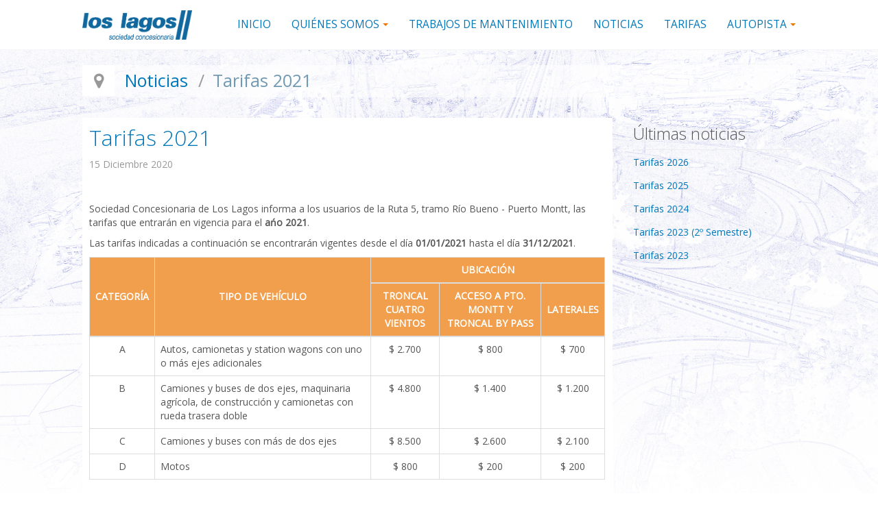

--- FILE ---
content_type: text/html; charset=utf-8
request_url: http://www.scloslagos.cl/noticias/62-nuevas-tarifas-2021
body_size: 17250
content:

<!DOCTYPE html>
<html lang="es-es" dir="ltr"
	  class='com_content view-article itemid-115 j37 mm-hover '>

<head>
	<base href="http://www.scloslagos.cl/noticias/62-nuevas-tarifas-2021" />
	<meta http-equiv="content-type" content="text/html; charset=utf-8" />
	<meta name="keywords" content="ruta 5 sur, los lagos, lagos, ruta, concesionaria, peaje" />
	<meta name="description" content="Sociedad Concesionaria de Los Lagos S.A., tramo Río Bueno - Puerto Montt" />
	<meta name="generator" content="Joomla! - Open Source Content Management" />
	<title>Tarifas 2021 - Sociedad Concesionaria Los Lagos</title>
	<link href="/templates/purity_iii/favicon.ico" rel="shortcut icon" type="image/vnd.microsoft.icon" />
	<link href="/t3-assets/css/css-233a8-11004.css" rel="stylesheet" type="text/css" media="all" attribs="[]" />
	<link href="/t3-assets/css/css-aacf2-11006.css" rel="stylesheet" type="text/css" media="all" attribs="[]" />
	<style type="text/css">
a.thumbnail {display: inline-block; zoom: 1; *display: inline;}
	</style>
	<script src="/t3-assets/js/js-81195-11002.js" type="text/javascript"></script>
	<script type="text/javascript">
jQuery(window).on('load',  function() {
				new JCaption('img.caption');
			});jQuery(function($){ $(".hasTooltip").tooltip({"html": true,"container": "body"}); });
	</script>

	
<!-- META FOR IOS & HANDHELD -->
	<meta name="viewport" content="width=device-width, initial-scale=1.0, maximum-scale=1.0, user-scalable=no"/>
	<style type="text/stylesheet">
		@-webkit-viewport   { width: device-width; }
		@-moz-viewport      { width: device-width; }
		@-ms-viewport       { width: device-width; }
		@-o-viewport        { width: device-width; }
		@viewport           { width: device-width; }
	</style>
	<script type="text/javascript">
		//<![CDATA[
		if (navigator.userAgent.match(/IEMobile\/10\.0/)) {
			var msViewportStyle = document.createElement("style");
			msViewportStyle.appendChild(
				document.createTextNode("@-ms-viewport{width:auto!important}")
			);
			document.getElementsByTagName("head")[0].appendChild(msViewportStyle);
		}
		//]]>
	</script>
<meta name="HandheldFriendly" content="true"/>
<meta name="apple-mobile-web-app-capable" content="YES"/>
<!-- //META FOR IOS & HANDHELD -->




<!-- Le HTML5 shim and media query for IE8 support -->
<!--[if lt IE 9]>
<script src="//html5shim.googlecode.com/svn/trunk/html5.js"></script>
<script type="text/javascript" src="/plugins/system/t3/base-bs3/js/respond.min.js"></script>
<![endif]-->

<!-- You can add Google Analytics here or use T3 Injection feature -->

<!--[if lt IE 9]>
<link rel="stylesheet" href="/templates/purity_iii/css/ie8.css" type="text/css" />
<![endif]-->
<link href="/./images/favicon.ico" rel="shortcut icon" type="image/x-icon">
<link href="https://fonts.googleapis.com/css?family=Open+Sans:300,400" rel="stylesheet">
<link href="/./templates/purity_iii/css/loslagos.css?v=1.0.5" rel="stylesheet">
</head>

<body>

<div class="t3-wrapper corporate"> <!-- Need this wrapper for off-canvas menu. Remove if you don't use of-canvas -->

	
<!-- MAIN NAVIGATION -->
<header id="t3-mainnav" class="wrap navbar navbar-default navbar-fixed-top t3-mainnav">

	<!-- OFF-CANVAS -->
		<!-- //OFF-CANVAS -->

	<div class="container">

		<!-- NAVBAR HEADER -->
		<div class="navbar-header">

			<!-- LOGO -->
			<div class="logo logo-image">
				<div class="logo-image logo-control">
					<a href="/" title="Sociedad Concesionaria Los Lagos">
													<img class="logo-img" src="/images/logo.png" alt="Sociedad Concesionaria Los Lagos" />
						
													<img class="logo-img-sm" src="/images/logo-mini.png" alt="Sociedad Concesionaria Los Lagos" />
												
						<span>Sociedad Concesionaria Los Lagos</span>
					</a>
				</div>
			</div>
			<!-- //LOGO -->

											<button type="button" class="navbar-toggle" data-toggle="collapse" data-target=".t3-navbar-collapse">
					<i class="fa fa-bars"></i>
				</button>
			
	    
		</div>
		<!-- //NAVBAR HEADER -->

		<!-- NAVBAR MAIN -->
				<nav class="t3-navbar-collapse navbar-collapse collapse"></nav>
		
		<nav class="t3-navbar navbar-collapse collapse">
					<ul class="nav navbar-nav">
			<li class="item-101">				<a href="/" >Inicio</a>
				</li><li class="item-105 deeper dropdown parent">				<a class="dropdown-toggle" href="#"  data-toggle="dropdown">Quiénes somos<em class="caret"></em></a>
				<ul class="dropdown-menu" role="menu"><li class="item-117">				<a href="/quienes-somos/nuestra-empresa" >Nuestra empresa</a>
				</li><li class="item-109">				<a href="/quienes-somos/historia" >Historia</a>
				</li><li class="item-110">				<a href="/quienes-somos/memorias" >Memorias Anuales</a>
				</li><li class="item-111">				<a href="/quienes-somos/codigo-etica" >Código de Ética y Política Anticorrupción</a>
				</li><li class="item-138">				<a href="/quienes-somos/trabaja-con-nosotros" >Trabaja con nosotros</a>
				</li><li class="item-139">				<a href="/quienes-somos/sostenibilidad" >Sostenibilidad</a>
				</li></ul></li><li class="item-107">				<a href="/trabajos-de-mantenimiento" >Trabajos de mantenimiento</a>
				</li><li class="item-115 current active">				<a href="/noticias" >Noticias</a>
				</li><li class="item-106">				<a href="/tarifas" >Tarifas</a>
				</li><li class="item-108 deeper dropdown parent">				<a class="dropdown-toggle" href="#"  data-toggle="dropdown">Autopista<em class="caret"></em></a>
				<ul class="dropdown-menu" role="menu"><li class="item-131">				<a href="/autopista/mapa-de-la-ruta" >Mapa de la ruta</a>
				</li><li class="item-114">				<a href="/autopista/senalizacion" >Seńalización</a>
				</li></ul></li>		</ul>
	
		</nav>
    <!-- //NAVBAR MAIN -->

	</div>
</header>
<!-- //MAIN NAVIGATION -->






  


  
	<!-- SPOTLIGHT 1 -->
	<div class="wrap t3-sl t3-sl-1">
    <div class="container">
  			<!-- SPOTLIGHT -->
	<div class="t3-spotlight t3-spotlight-1  row">
					<div class=" col-lg-12 col-md-12 col-sm-12 col-xs-12">
								<div class="t3-module module " id="Mod17"><div class="module-inner"><div class="module-ct">
<ol class="breadcrumb ">
	<li class="active"><span class="hasTooltip"><i class="fa fa-map-marker" data-toggle="tooltip" title="Está aquí: "></i></span></li><li><a href="/noticias" class="pathway">Noticias</a><span class="divider"><img src="/templates/purity_iii/images/system/arrow.png" alt="" /></span></li><li><span>Tarifas 2021</span></li></ol>
</div></div></div>
							</div>
			</div>
<!-- SPOTLIGHT -->
    </div>
	</div>
	<!-- //SPOTLIGHT 1 -->


	
<div id="t3-mainbody" class="container t3-mainbody">
	<div class="row">

		<!-- MAIN CONTENT -->
		<div id="t3-content" class="t3-content col-xs-12 col-sm-8  col-md-9">
						

<div class="item-page clearfix">


<!-- Article -->
<article itemscope itemtype="http://schema.org/Article">
	<meta itemprop="inLanguage" content="es-ES" />
	<meta itemprop="url" content="/noticias/62-nuevas-tarifas-2021" />

      
<header class="article-header clearfix">
	<h1 class="article-title" itemprop="headline">
					<a href="/noticias/62-nuevas-tarifas-2021" itemprop="url" title="Tarifas 2021">
				Tarifas 2021</a>
			</h1>

			</header>
    
    
  <!-- Aside -->
    <aside class="article-aside clearfix">
          	<dl class="article-info  muted">

		
			<dt class="article-info-term">
													Detalles							</dt>

			
			
			
										<dd class="published hasTooltip" title="Publicado: ">
				<i class="icon-calendar"></i>
				<time datetime="2020-12-15T14:30:59-03:00" itemprop="datePublished">
					15 Diciembre 2020				</time>
			</dd>					
					
			
						</dl>
        
      </aside>  
    <!-- //Aside -->

  
  
  
	
  
	
	<section class="article-content clearfix" itemprop="articleBody">
		<p>Sociedad Concesionaria de Los Lagos informa a los usuarios de la Ruta 5, tramo Río Bueno - Puerto Montt, las tarifas que entrarán en vigencia para el <b>ańo 2021</b>.</p>
 
<p>Las tarifas indicadas a continuación se encontrarán vigentes desde el día <strong>01/01/2021</strong> hasta el día <strong>31/12/2021</strong>.</p>
<table class="table table-bordered">
<thead>
<tr style="height: 15px;">
<td style="text-align: center; height: 45px;" rowspan="2">Categoría</td>
<td style="text-align: center; height: 45px;" rowspan="2">Tipo de vehículo</td>
<td style="text-align: center; height: 15px;" colspan="3">Ubicación</td>
</tr>
<tr style="height: 30px;">
<td style="height: 30px; text-align: center;">Troncal Cuatro Vientos</td>
<td style="height: 30px; text-align: center;">Acceso a Pto. Montt y Troncal By Pass</td>
<td style="height: 30px; text-align: center;">Laterales</td>
</tr>
</thead>
<tbody>
<tr style="height: 15px;">
<td style="text-align: center; height: 15px;">A</td>
<td style="height: 15px;">Autos, camionetas y station wagons con uno o más ejes adicionales</td>
<td style="height: 15px; text-align: center;">$ 2.700</td>
<td style="height: 15px; text-align: center;">$ 800</td>
<td style="height: 15px; text-align: center;">$ 700</td>
</tr>
<tr style="height: 30px;">
<td style="text-align: center; height: 30px;">B</td>
<td style="height: 30px;">Camiones y buses de dos ejes, maquinaria agrícola, de construcción y camionetas con rueda trasera doble</td>
<td style="height: 30px; text-align: center;">$ 4.800</td>
<td style="height: 30px; text-align: center;">$ 1.400</td>
<td style="height: 30px; text-align: center;">$ 1.200</td>
</tr>
<tr style="height: 15px;">
<td style="text-align: center; height: 15px;">C</td>
<td style="height: 15px;">Camiones y buses con más de dos ejes</td>
<td style="height: 15px; text-align: center;">$ 8.500</td>
<td style="height: 15px; text-align: center;">$ 2.600</td>
<td style="height: 15px; text-align: center;">$ 2.100</td>
</tr>
<tr style="height: 15px;">
<td style="text-align: center; height: 15px;">D</td>
<td style="height: 15px;">Motos</td>
<td style="height: 15px; text-align: center;">$ 800</td>
<td style="height: 15px; text-align: center;">$ 200</td>
<td style="height: 15px; text-align: center;">$ 200</td>
</tr>
</tbody>
</table>	</section>
  
  <!-- footer -->
    <!-- //footer -->

			<hr class="divider-vertical" />
<ul class="pager pagenav">
	<li class="previous">
		<a href="/noticias/64-nuevas-tarifas-2022" rel="prev">
			<span class="icon-chevron-left"></span> Anterior		</a>
	</li>
	<li class="next">
		<a href="/noticias/61-covid-19" rel="next">
			Siguiente <span class="icon-chevron-right"></span>		</a>
	</li>
</ul>
	
	
	</article>
<!-- //Article -->


</div>


		</div>
		<!-- //MAIN CONTENT -->

		<!-- SIDEBAR RIGHT -->
		<div class="t3-sidebar t3-sidebar-right col-xs-12 col-sm-4  col-md-3 ">
			<div class="t3-module module " id="Mod98"><div class="module-inner"><h3 class="module-title "><span>Últimas noticias</span></h3><div class="module-ct"><ul class="latestnews">
	<li itemscope itemtype="https://schema.org/Article">
		<a href="/noticias/69-nuevas-tarifas-2026" itemprop="url">
			<span itemprop="name">
				Tarifas 2026			</span>
		</a>
	</li>
	<li itemscope itemtype="https://schema.org/Article">
		<a href="/noticias/68-nuevas-tarifas-2025" itemprop="url">
			<span itemprop="name">
				Tarifas 2025			</span>
		</a>
	</li>
	<li itemscope itemtype="https://schema.org/Article">
		<a href="/noticias/67-nuevas-tarifas-2024" itemprop="url">
			<span itemprop="name">
				Tarifas 2024			</span>
		</a>
	</li>
	<li itemscope itemtype="https://schema.org/Article">
		<a href="/noticias/66-nuevas-tarifas-2023v2" itemprop="url">
			<span itemprop="name">
				Tarifas 2023 (2º Semestre)			</span>
		</a>
	</li>
	<li itemscope itemtype="https://schema.org/Article">
		<a href="/noticias/65-nuevas-tarifas-2023" itemprop="url">
			<span itemprop="name">
				Tarifas 2023			</span>
		</a>
	</li>
</ul>
</div></div></div>
		</div>
		<!-- //SIDEBAR RIGHT -->

	</div>
</div> 



  


  


	
<!-- BACK TOP TOP BUTTON -->
<div id="back-to-top" data-spy="affix" data-offset-top="300" class="back-to-top hidden-xs hidden-sm affix-top">
  <button class="btn btn-primary" title="Back to Top"><i class="fa fa-caret-up"></i></button>
</div>
<script type="text/javascript">
(function($) {
	// Back to top
	$('#back-to-top').on('click', function(){
		$("html, body").animate({scrollTop: 0}, 500);
		return false;
	});
    $(window).load(function(){
        // hide button to top if the document height not greater than window height*2;using window load for more accurate calculate.    
        if ((parseInt($(window).height())*2)>(parseInt($(document).height()))) {
            $('#back-to-top').hide();
        } 
    });
})(jQuery);
</script>
<!-- BACK TO TOP BUTTON -->

<!-- FOOTER -->
<footer id="t3-footer" class="wrap t3-footer">

			<!-- FOOTER SPOTLIGHT -->
		<div class="container">
				<!-- SPOTLIGHT -->
	<div class="t3-spotlight t3-footer-sl  row">
					<div class=" col-lg-12 col-md-12 col-sm-12 col-xs-12">
								<div class="t3-module module footer " id="Mod92"><div class="module-inner"><div class="module-ct">

<div class="custom footer"  >
	<div class="row">
    <div class="col-sm-2 col-sm-offset-1 hidden-xs">
        <h4>QUIÉNES SOMOS</h4>
        <p><a href="/index.php/quienes-somos/nuestra-empresa"><span class="text-muted">Nuestra empresa</span></a></p>
        <p><a href="/index.php/quienes-somos/historia"><span class="text-muted">Historia</span></a></p>
        <p><a href="/index.php/quienes-somos/memorias"><span class="text-muted">Memorias anuales</span></a></p>
        <p><a href="/index.php/quienes-somos/codigo-etica"><span class="text-muted">Código de ética</span></a></p>
    </div>
    
    <div class="col-sm-2 hidden-xs">
        <h4>COMUNICACIÓN</h4>
        <p><a href="/index.php/trabajos-de-mantenimiento"><span class="text-muted">Trabajos de mantenimiento</span></a></p>
        <p><a href="/index.php/noticias"><span class="text-muted">Noticias</span></a></p>
        <p><a href="/index.php/tarifas"><span class="text-muted">Tarifas</span></a></p>
        <h4>RUTA CONCESIONADA</h4>
        <p><a href="/index.php/autopista/mapa-de-la-ruta"><span class="text-muted">Mapa de la ruta</span></a></p>
        <p><a href="/index.php/autopista/senalizacion"><span class="text-muted">Seńalización</span></a></p>
    </div>
    
    <div class="col-sm-2 hidden-xs">
        <h4>LINKS DE INTERÉS</h4>
        <p><a href="http://www.mop.cl/Paginas/default.aspx" target="_blank"><span class="text-muted">Ministerio de Obras Públicas</span></a></p>
        <p><a href="http://www.concesiones.cl/Paginas/default.aspx" target="_blank"><span class="text-muted">Coordinación General de Concesiones</span></a></p>
        <p><a href="http://www.copsa.cl/portal/" target="_blank"><span class="text-muted">COPSA</span></a></p>
        <p><a href="http://www.autostrade.it/en/home" target="_blank"><span class="text-muted">Autostrade</span></a></p>
        <p><a href="http://www.educacionvial.cl/" target="_blank"><span class="text-muted">Educación Vial</span></a></p>
    </div>
    
    <div class="col-sm-4 col-xs-12 contact-data">
        <h4>Asistencia en ruta y emergencias</h4>
        <p>(65) 2 423 414</p>
        <p>(65) 2 423 415</p>
        <br />
        <h4>Redes sociales</h4>
        <p><a href="http://www.twitter.com/scloslagos"> @scloslagos</a></p>
    </div>
</div></div>
</div></div></div>
							</div>
			</div>
<!-- SPOTLIGHT -->
		</div>
		<!-- //FOOTER SPOTLIGHT -->
	
	<section class="t3-copyright">
		<div class="container">
			<div class="row">
				<div class="col-md-12 copyright ">
					

<div class="custom"  >
	
<div class="text-center">
<p>Sociedad Concesionaria de Los Lagos S.A. © 2002-2025 - Todos los derechos reservados</p>

<p>
    <b>Oficinas Administrativas</b>
    <br/>Ruta 5 Sur Km.993 Cruce Totoral, Llanquihue
    <br/>Teléfono: (65) 2 423 400 
    <br/><b>Horarios de atención</b>
    <br/>Lunes a Jueves: 09:00 a 18:30 hrs.
    <br/>Viernes: 09:00 a 13:00 hrs.
</p>

</div></div>


<div class="custom"  >
	<script>
  (function(i,s,o,g,r,a,m){i['GoogleAnalyticsObject']=r;i[r]=i[r]||function(){
  (i[r].q=i[r].q||[]).push(arguments)},i[r].l=1*new Date();a=s.createElement(o),
  m=s.getElementsByTagName(o)[0];a.async=1;a.src=g;m.parentNode.insertBefore(a,m)
  })(window,document,'script','https://www.google-analytics.com/analytics.js','ga');

  ga('create', 'UA-81507950-1', 'auto');
  ga('send', 'pageview');

</script></div>

          <small>
            <a href="http://twitter.github.io/bootstrap/" title="Bootstrap by Twitter" target="_blank">Bootstrap</a> is a front-end framework of Twitter, Inc. Code licensed under <a href="https://github.com/twbs/bootstrap/blob/master/LICENSE" title="MIT License" target="_blank">MIT License.</a>
          </small>
          <small>
            <a href="http://fortawesome.github.io/Font-Awesome/" target="_blank">Font Awesome</a> font licensed under <a href="http://scripts.sil.org/OFL">SIL OFL 1.1</a>.
          </small>
				</div>
							</div>
		</div>
	</section>

</footer>
<!-- //FOOTER -->

</div>


</body>
</html>

--- FILE ---
content_type: text/css
request_url: http://www.scloslagos.cl/templates/purity_iii/css/loslagos.css?v=1.0.5
body_size: 11135
content:
@font-face {
    font-family: 'weather';
    src: url('https://s3-us-west-2.amazonaws.com/s.cdpn.io/93/artill_clean_icons-webfont.eot');
    src: url('https://s3-us-west-2.amazonaws.com/s.cdpn.io/93/artill_clean_icons-webfont.eot?#iefix') format('embedded-opentype'),
         url('https://s3-us-west-2.amazonaws.com/s.cdpn.io/93/artill_clean_icons-webfont.woff') format('woff'),
         url('https://s3-us-west-2.amazonaws.com/s.cdpn.io/93/artill_clean_icons-webfont.ttf') format('truetype'),
         url('https://s3-us-west-2.amazonaws.com/s.cdpn.io/93/artill_clean_icons-webfont.svg#artill_clean_weather_iconsRg') format('svg');
    font-weight: normal;
    font-style: normal;
}

body {
  color: #555;
  font-family: 'Open Sans', Helvetica, Arial, sans-serif;
  background: url('../../../images/background.jpg') center top no-repeat;
  background-size: contain;
}

h1,
h2,
h3,
h4,
h5,
h6 {
  font-family: 'Open Sans', Helvetica, Arial, sans-serif;
}

h2,h3,h4 {
  margin: 20px 0 8px;
}

h3,h4,h5,h6 {
  color: #444;
}

h1{
  font-size: 32px;
  font-weight: 300;
}
h2 {
  color: #0077bb;
  font-weight: 100;
  font-size: 25px;
}

img {
  border-radius: 3px;
}

.sppb-row-container {
  padding-left: 0;
  padding-right: 0;
}

.t3-sl-1 {
  margin-top: 30px;
  border-bottom: none !important;
}

.t3-mainbody {
  padding-top: 0;
}

.t3-sl {
  padding: 10px;
}

.table {
  /*box-shadow: rgba(9,9,9,.2) 1px 1px 4px;*/
}

.table thead {
  color: #fff;
  background-color: rgba(235,119,0,.7);
  text-align: center;
  text-transform: uppercase;
  font-weight: bold;
}

.table-disabled thead {
    background-color: #B0BEC5;
}

.table > thead > tr > td {
  vertical-align: middle;
}

.table tbody {
  background-color: #fff;
}

.sppb-addon,
.blog-item,
.fp_mapintro,
.item-page {
  background-color: #fff;
  padding: 10px;
  /*box-shadow: 0px 1px 5px rgba(9, 9, 9, 0.3);*/
  border-radius: 0px;
}

.sppb-addon .sppb-addon-title {
  margin: 0 0 20px;
  padding: 10px;
  border-bottom: 1px solid #eee;
}

.sppb-carousel-pro-text h2 {
    font-weight: bold;
    font-size: 24px;
    color: #fff;
    margin: 0;
}

.module-title {
  font-size: 1.7em;
  font-weight: 300;
  border-bottom: solid 1px #ededed;
  padding: 10px 0;
  margin-bottom: 8px;
}

.flexrow .sppb-row {
  display: flex;
  flex-flow: row;
  flex-wrap: wrap;
}

.flexrow .sppb-row > div {
  flex-grow: 1;
  min-width: 300px;

}
.sppb-row-container {
  width:100% !important;
}

.no-bg {
  background: none;
  box-shadow:none;
}

.quienes-somos-sidebar {
  background: #1192d3 url('../../../images/decor/side-quienes-somos.jpg') center center;
  background-size: cover;
  height: 100%;
  width: 100%;
}

.historia-sidebar {
  background: #1192d3 url('../../../images/decor/side-historia.jpg') center center;
  background-size: cover;
  height: 100%;
  width: 100%;
}

.codigo-etica-sidebar {
  background: #1192d3 url('../../../images/decor/side-cod-etica.jpg') center center;
  background-size: cover;
  height: 100%;
  width: 100%;
}

.estado-ruta-sidebar {
  background: #1192d3 url('../../../images/decor/side-estado-ruta.jpg') center center;
  background-size: cover;
  height: 100%;
  width: 100%; 
}

.info-radio {
  background: #056494;
  color: #fff;
}
.info-radio img {
  padding-left:10px;
  padding-right: 10px;
}

.estado-ruta {
  background: #1192d3;
  background: -moz-linear-gradient(top, #1192d3 0%, #068dd1 44%, #0674ce 100%);
  background: -webkit-linear-gradient(top, #1192d3 0%, #068dd1 44%, #0674ce 100%);
  background: linear-gradient(top, #1192d3 0%, #068dd1 44%, #0674ce 100%);
  filter:
    progid:DXImageTransform.Microsoft.gradient(startColorstr='#1192d3',endColorstr='#0674ce',GradientType=0);
  color: #fff;
}

.estado-ruta .sppb-addon {
  padding: 20px;
}

.estado-ruta .sppb-addon-title {
  padding: 0;
  background: none;
  color: #fff;
  border-bottom: none;
}

.memoria {
  margin-bottom: 10px;
  background: none;
  box-shadow: none;
}

.memoria ul {
  padding-left: 0;
  font-size: 14px;
}

.memoria ul li::before,
.left-mark::before {
  content: '\25b6';
  font-size: 10px;
  margin-right: 5px;
  color: #eb7700;
}

/* Navbar
=================== */
.t3-mainnav {
  background: #fff;
  border-bottom: 1px solid #F5F5F5;
}

.t3-mainnav .t3-navbar {
  float: right;
}

.logo {
  margin-top:15px;
}

.logo img {
  border-radius: 0 !important;
}

@media (max-width: 990px) {
  .logo {
    margin-top:0;
  }
}

.navbar-default .navbar-nav > li > a,
.navbar-default .navbar-nav > li > a:hover,
.navbar-default .navbar-nav > li > a:focus {
  margin-top: 8px;
  margin-bottom: 9px;
  font-size: 1.1em;
  border-radius: 0;
}

.navbar-default .navbar-toggle .icon-bar,
.navbar-default .navbar-toggle .fa-bars {
  color: #444;
}

.navbar-nav > li > a {
  color: #0077bb !important;
}

.navbar-default .navbar-nav > li > a .caret {
  border-top-color: #eb7700 !important;
  border-bottom-color: #eb7700 !important;
}

.logo a {
  background: none !important;
}

.logo .logo-img-sm {
  height: 54px;
}

.dropdown-menu {
  background-color: #0077bb !important;
  border: none;
  border-bottom-left-radius: 5px;
  border-bottom-right-radius: 5px;
  padding-bottom: 5px;
  z-index: 0;
}

.dropdown-menu > li {
  border-top: none;
}

.dropdown-menu > li:hover {
  background-color: #005a8f;
}
.dropdown-menu > li.active a {
  background-color: #00466f;
}
.dropdown-menu > li > a {
  color: #fff !important;
  cursor: pointer;
}

.dropdown-menu > li > a:hover {
  color: #fff !important;
}


/* CAROUSEL
-------------------------------------------------- */

/* Special class on .container surrounding .navbar, used for positioning it into place. */
.navbar-wrapper {
  position: absolute;
  top: 0;
  right: 0;
  left: 0;
  z-index: 20;
}

/* Flip around the padding for proper display in narrow viewports */
.navbar-wrapper > .container {
  padding-right: 0;
  padding-left: 0;
}
.navbar-wrapper .navbar {
  padding-right: 15px;
  padding-left: 15px;
}
.navbar-wrapper .navbar .container {
  width: auto;
}

/* Carousel base class */
.carousel {
  height: 400px;
  margin-bottom: 20px;
}
/* Since positioning the image, we need to help out the caption */
.carousel-caption {
  z-index: 10;
  padding-left: 20px;
  padding-right: 20px;
  text-align: left;
}

.carousel-caption h1 {
  color: #fff;
  font-weight: 600;
  font-size: 25px;
}

/* Declare heights because of positioning of img element */
.carousel .item {
  height: 400px;
  background-color: #777;
}
.carousel-inner > .item > img {
  position: absolute;
  top: 0;
  left: 0;
  min-width: 100%;
  height: 400px;
}


/* RESPONSIVE CSS
-------------------------------------------------- */

@media (min-width: 768px) {
  /* Navbar positioning foo */
  .navbar-wrapper {
    margin-top: 20px;
  }
  .navbar-wrapper .container {
    padding-right: 15px;
    padding-left: 15px;
  }
  .navbar-wrapper .navbar {
    padding-right: 0;
    padding-left: 0;
  }

  /* The navbar becomes detached from the top, so we round the corners */
  .navbar-wrapper .navbar {
    border-radius: 4px;
  }

  /* Bump up size of carousel content */
  .carousel-caption p {
    margin-bottom: 20px;
    font-size: 21px;
    line-height: 1.4;
  }

  .featurette-heading {
    font-size: 50px;
  }
}

@media (min-width: 992px) {
  .featurette-heading {
    margin-top: 120px;
  }
}


/* Breadcrumb
==================== */
.breadcrumb {
  background: rgba(255, 255, 255, 0.6);
  min-height: 47px;
  min-width: 100%;
  padding: 0 !important;
}

.breadcrumb li {
  font-size: 25px;
  padding: 5px;
  text-align: center;
  color: #7099b4;
  min-height: 100%;
  height: auto;
  display: table-cell;
}

.breadcrumb li.active {
  width: 47px;
  background: #fff;
  vertical-align: middle;
}

.breadcrumb li.last {
  color: #2b6386;
}

/* Noticias
=============== */
.article-title {
  line-height: 120%;
}
.blog-item {
  margin-bottom: 10px;
  padding: 20px 0;
}

.latestnews {
  list-style: none;
  padding-left: 0 !important;
  margin-left: 0 !important;
}

.latestnews > li {
  margin-bottom: 1em;
}

.slides_container {
  padding-top: 10px;
}

.pagination .active a {
    border-color: #0077bb;
    background-color: #0077bb;
}

/* Señalizacion
================= */
.showcase {
  display: flex;
  flex-flow: row wrap;
  justify-content: center;
}

.showcase > div {
  width: 25%;
  max-width: 200px;
  margin-left: 20px !important;
  margin-bottom: 20px !important;
  text-align:center;
  border: none !important;
}

.showcase > div > .sppb-addon {
  height: 100%;
  box-shadow: rgba(0,0,0,.2) 1px 2px 9px;
}

.showcase > div > .sppb-addon .sppb-addon-title {
  height: 4em;
  background: none;
  color: #0077bb;
}

/* Contenedor slideshow
======================= */
.corporate .slideshow {
  background: none;
  border: none;
  padding: 0;
}

.bgslide-container {
  height: 25vw;
}

.bgslide {
  position: fixed;
  margin: 0;
  padding: 0;
  left: 0;
  height: 40vw;
  top: 72px;
  width:100%;
}

.bgslide .sppb-carousel-inner > .sppb-item > img, .sppb-carousel-inner > .sppb-item > a > img {
  height: 40vw;
  max-width: none;
  margin-left: -300px;  
}

/* SP Page Builder
==================== */
.sppb-media .sppb-media-heading {
  margin-top: 20px;
}

/* Footer
==================== */
.footer h4 {
  font-size: 14px;
}

.footer p {
  font-size: 12px;
}

.contact-data {
  line-height: 165%;
  text-align:right;
  position: relative;
  margin-bottom: 15px;
}

.contact-data h4 {
  font-weight:300;
  margin-bottom: -5px;
  font-size: 18px !important;
}

.t3-footer h4, .contact-data h4 {
    color: #fff;
    text-shadow: rgba(0,0,0,.2) 1px 2px 2px;
}

.contact-data p {
  font-size: 2.1em !important;
  font-weight: 400;;
  margin: 0;
  line-height: 140%;
}

.t3-footer, .module.footer {
    background: #056494;
    color: #fff;
}

.contact-data p, .contact-data i, .t3-footer span, .t3-footer a {
    color: #fff;
}

.t3-footer h4 {
    font-weight: 600;
}

.t3-copyright {
    border-top: none;
}

.copyright small {
    display: none;
}


/*
  Responsive
  ================== */
@media (min-width: 1200px) {
  .container {
    width: 1070px;
  }
}

@media(max-width: 1280px) {
    body {
        background: url('../../../images/background_1280.jpg') center top no-repeat;
    }

    .breadcrumb {
        height: auto;
    }
}

@media (max-width: 768px) {
    .t3-mainnav {
        background: rgba(255,255,255,1);
        border-bottom: 1px solid #e5e5e5;
    }

    .sppb-addon-container.estado-ruta {
        margin-top: 30px;
    }

    .contact-data {
      text-align: center !important;
    }
}

--- FILE ---
content_type: text/plain
request_url: https://www.google-analytics.com/j/collect?v=1&_v=j102&a=32987115&t=pageview&_s=1&dl=http%3A%2F%2Fwww.scloslagos.cl%2Fnoticias%2F62-nuevas-tarifas-2021&ul=en-us%40posix&dt=Tarifas%202021%20-%20Sociedad%20Concesionaria%20Los%20Lagos&sr=1280x720&vp=1280x720&_u=IEBAAEABAAAAACAAI~&jid=2059602875&gjid=1115765875&cid=1505433876.1768870071&tid=UA-81507950-1&_gid=758385986.1768870071&_r=1&_slc=1&z=661024169
body_size: -450
content:
2,cG-FH148748ME